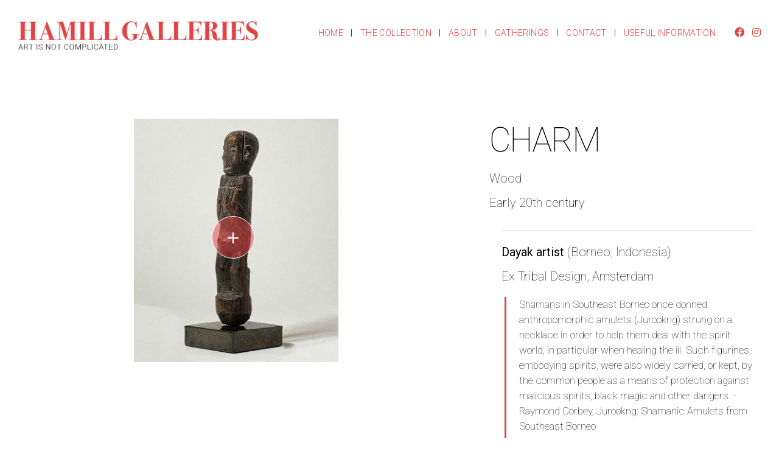

--- FILE ---
content_type: text/html; charset=UTF-8
request_url: https://www.hamillgalleries.com/artworks/charm-3/?tax=what_cat&cat=tribal
body_size: 11032
content:


<!DOCTYPE html><html lang="en"><head><meta charset="utf-8"><meta http-equiv="X-UA-Compatible" content="IE=edge"><meta name="viewport" content="width=device-width, initial-scale=1"><link media="all" href="https://www.hamillgalleries.com/wp-content/uploads/autoptimize/css/autoptimize_15057bc494824a401835710f8e7d05dd.css" rel="stylesheet"><title>CHARM - Hamill Galleries</title> <!--[if lt IE 9]> <script src="https://oss.maxcdn.com/html5shiv/3.7.2/html5shiv.min.js"></script> <script src="https://oss.maxcdn.com/respond/1.4.2/respond.min.js"></script> <![endif]--><link rel="apple-touch-icon" sizes="57x57" href="https://www.hamillgalleries.com/wp-content/themes/hamillgalleries/assets/fav/apple-icon-57x57.png"><link rel="apple-touch-icon" sizes="60x60" href="https://www.hamillgalleries.com/wp-content/themes/hamillgalleries/assets/fav/apple-icon-60x60.png"><link rel="apple-touch-icon" sizes="72x72" href="https://www.hamillgalleries.com/wp-content/themes/hamillgalleries/assets/fav/apple-icon-72x72.png"><link rel="apple-touch-icon" sizes="76x76" href="https://www.hamillgalleries.com/wp-content/themes/hamillgalleries/assets/fav/apple-icon-76x76.png"><link rel="apple-touch-icon" sizes="114x114" href="https://www.hamillgalleries.com/wp-content/themes/hamillgalleries/assets/fav/apple-icon-114x114.png"><link rel="apple-touch-icon" sizes="120x120" href="https://www.hamillgalleries.com/wp-content/themes/hamillgalleries/assets/fav/apple-icon-120x120.png"><link rel="apple-touch-icon" sizes="144x144" href="https://www.hamillgalleries.com/wp-content/themes/hamillgalleries/assets/fav/apple-icon-144x144.png"><link rel="apple-touch-icon" sizes="152x152" href="https://www.hamillgalleries.com/wp-content/themes/hamillgalleries/assets/fav/apple-icon-152x152.png"><link rel="apple-touch-icon" sizes="180x180" href="https://www.hamillgalleries.com/wp-content/themes/hamillgalleries/assets/fav/apple-icon-180x180.png"><link rel="icon" type="image/png" sizes="192x192" href="https://www.hamillgalleries.com/wp-content/themes/hamillgalleries/assets/fav/android-icon-192x192.png"><link rel="icon" type="image/png" sizes="32x32" href="https://www.hamillgalleries.com/wp-content/themes/hamillgalleries/assets/fav/favicon-32x32.png"><link rel="icon" type="image/png" sizes="96x96" href="https://www.hamillgalleries.com/wp-content/themes/hamillgalleries/assets/fav/favicon-96x96.png"><link rel="icon" type="image/png" sizes="16x16" href="https://www.hamillgalleries.com/wp-content/themes/hamillgalleries/assets/fav/favicon-16x16.png"><link rel="manifest" href="https://www.hamillgalleries.com/wp-content/themes/hamillgalleries/assets/fav/manifest.json"><link rel="prefetch" href="/the-collection/"><meta name="msapplication-TileColor" content="#ffffff"><meta name="msapplication-TileImage" content="https://www.hamillgalleries.com/wp-content/themes/hamillgalleries/assets/fav/ms-icon-144x144.png"><meta name="theme-color" content="#ffffff">  <script src="https://ajax.googleapis.com/ajax/libs/webfont/1.5.18/webfont.js"></script> <script>WebFont.load({
		google: {
		  families: ['Roboto:100,100i,300,300i,400,400i,500,500i,700,700i,900,900i']
		}
	  });</script> <script>window.devicePixelRatio = 2;</script> <meta name='robots' content='index, follow, max-image-preview:large, max-snippet:-1, max-video-preview:-1' /><style>img:is([sizes="auto" i], [sizes^="auto," i]) { contain-intrinsic-size: 3000px 1500px }</style> <script data-cfasync="false" data-pagespeed-no-defer>var gtm4wp_datalayer_name = "dataLayer";
	var dataLayer = dataLayer || [];</script> <meta name="description" content="Wood  Early 20th century Interested in this art piece? Email us!" /><link rel="canonical" href="https://www.hamillgalleries.com/artworks/charm-3/" /><meta property="og:locale" content="en_US" /><meta property="og:type" content="article" /><meta property="og:title" content="CHARM - Hamill Galleries" /><meta property="og:description" content="Wood  Early 20th century Interested in this art piece? Email us!" /><meta property="og:url" content="https://www.hamillgalleries.com/artworks/charm-3/" /><meta property="og:site_name" content="Hamill Galleries" /><meta property="article:publisher" content="https://www.facebook.com/HamillGalleries/" /><meta property="article:modified_time" content="2023-07-10T13:57:16+00:00" /><meta property="og:image" content="https://www.hamillgalleries.com/wp-content/uploads/2020/09/yoast-hamill-logo.jpg" /><meta property="og:image:width" content="1200" /><meta property="og:image:height" content="600" /><meta property="og:image:type" content="image/jpeg" /><meta name="twitter:card" content="summary_large_image" /><meta name="twitter:label1" content="Est. reading time" /><meta name="twitter:data1" content="1 minute" /> <script type="application/ld+json" class="yoast-schema-graph">{"@context":"https://schema.org","@graph":[{"@type":"WebPage","@id":"https://www.hamillgalleries.com/artworks/charm-3/","url":"https://www.hamillgalleries.com/artworks/charm-3/","name":"CHARM - Hamill Galleries","isPartOf":{"@id":"https://www.hamillgalleries.com/#website"},"datePublished":"2021-12-18T21:29:51+00:00","dateModified":"2023-07-10T13:57:16+00:00","description":"Wood Early 20th century Interested in this art piece? Email us!","breadcrumb":{"@id":"https://www.hamillgalleries.com/artworks/charm-3/#breadcrumb"},"inLanguage":"en-US","potentialAction":[{"@type":"ReadAction","target":["https://www.hamillgalleries.com/artworks/charm-3/"]}]},{"@type":"BreadcrumbList","@id":"https://www.hamillgalleries.com/artworks/charm-3/#breadcrumb","itemListElement":[{"@type":"ListItem","position":1,"name":"Home","item":"https://www.hamillgalleries.com/"},{"@type":"ListItem","position":2,"name":"CHARM"}]},{"@type":"WebSite","@id":"https://www.hamillgalleries.com/#website","url":"https://www.hamillgalleries.com/","name":"Hamill Galleries","description":"Art is not complicated","publisher":{"@id":"https://www.hamillgalleries.com/#organization"},"potentialAction":[{"@type":"SearchAction","target":{"@type":"EntryPoint","urlTemplate":"https://www.hamillgalleries.com/?s={search_term_string}"},"query-input":{"@type":"PropertyValueSpecification","valueRequired":true,"valueName":"search_term_string"}}],"inLanguage":"en-US"},{"@type":"Organization","@id":"https://www.hamillgalleries.com/#organization","name":"Hamill Galleries","url":"https://www.hamillgalleries.com/","logo":{"@type":"ImageObject","inLanguage":"en-US","@id":"https://www.hamillgalleries.com/#/schema/logo/image/","url":"https://www.hamillgalleries.com/wp-content/uploads/2020/09/yoast-hamill-logo.jpg","contentUrl":"https://www.hamillgalleries.com/wp-content/uploads/2020/09/yoast-hamill-logo.jpg","width":1200,"height":600,"caption":"Hamill Galleries"},"image":{"@id":"https://www.hamillgalleries.com/#/schema/logo/image/"},"sameAs":["https://www.facebook.com/HamillGalleries/","https://www.instagram.com/hamillgalleries/"]}]}</script> <link rel='dns-prefetch' href='//cdn.jsdelivr.net' /> <script type="text/javascript">window._wpemojiSettings = {"baseUrl":"https:\/\/s.w.org\/images\/core\/emoji\/16.0.1\/72x72\/","ext":".png","svgUrl":"https:\/\/s.w.org\/images\/core\/emoji\/16.0.1\/svg\/","svgExt":".svg","source":{"concatemoji":"https:\/\/www.hamillgalleries.com\/wp-includes\/js\/wp-emoji-release.min.js?ver=6.8.3"}};
/*! This file is auto-generated */
!function(s,n){var o,i,e;function c(e){try{var t={supportTests:e,timestamp:(new Date).valueOf()};sessionStorage.setItem(o,JSON.stringify(t))}catch(e){}}function p(e,t,n){e.clearRect(0,0,e.canvas.width,e.canvas.height),e.fillText(t,0,0);var t=new Uint32Array(e.getImageData(0,0,e.canvas.width,e.canvas.height).data),a=(e.clearRect(0,0,e.canvas.width,e.canvas.height),e.fillText(n,0,0),new Uint32Array(e.getImageData(0,0,e.canvas.width,e.canvas.height).data));return t.every(function(e,t){return e===a[t]})}function u(e,t){e.clearRect(0,0,e.canvas.width,e.canvas.height),e.fillText(t,0,0);for(var n=e.getImageData(16,16,1,1),a=0;a<n.data.length;a++)if(0!==n.data[a])return!1;return!0}function f(e,t,n,a){switch(t){case"flag":return n(e,"\ud83c\udff3\ufe0f\u200d\u26a7\ufe0f","\ud83c\udff3\ufe0f\u200b\u26a7\ufe0f")?!1:!n(e,"\ud83c\udde8\ud83c\uddf6","\ud83c\udde8\u200b\ud83c\uddf6")&&!n(e,"\ud83c\udff4\udb40\udc67\udb40\udc62\udb40\udc65\udb40\udc6e\udb40\udc67\udb40\udc7f","\ud83c\udff4\u200b\udb40\udc67\u200b\udb40\udc62\u200b\udb40\udc65\u200b\udb40\udc6e\u200b\udb40\udc67\u200b\udb40\udc7f");case"emoji":return!a(e,"\ud83e\udedf")}return!1}function g(e,t,n,a){var r="undefined"!=typeof WorkerGlobalScope&&self instanceof WorkerGlobalScope?new OffscreenCanvas(300,150):s.createElement("canvas"),o=r.getContext("2d",{willReadFrequently:!0}),i=(o.textBaseline="top",o.font="600 32px Arial",{});return e.forEach(function(e){i[e]=t(o,e,n,a)}),i}function t(e){var t=s.createElement("script");t.src=e,t.defer=!0,s.head.appendChild(t)}"undefined"!=typeof Promise&&(o="wpEmojiSettingsSupports",i=["flag","emoji"],n.supports={everything:!0,everythingExceptFlag:!0},e=new Promise(function(e){s.addEventListener("DOMContentLoaded",e,{once:!0})}),new Promise(function(t){var n=function(){try{var e=JSON.parse(sessionStorage.getItem(o));if("object"==typeof e&&"number"==typeof e.timestamp&&(new Date).valueOf()<e.timestamp+604800&&"object"==typeof e.supportTests)return e.supportTests}catch(e){}return null}();if(!n){if("undefined"!=typeof Worker&&"undefined"!=typeof OffscreenCanvas&&"undefined"!=typeof URL&&URL.createObjectURL&&"undefined"!=typeof Blob)try{var e="postMessage("+g.toString()+"("+[JSON.stringify(i),f.toString(),p.toString(),u.toString()].join(",")+"));",a=new Blob([e],{type:"text/javascript"}),r=new Worker(URL.createObjectURL(a),{name:"wpTestEmojiSupports"});return void(r.onmessage=function(e){c(n=e.data),r.terminate(),t(n)})}catch(e){}c(n=g(i,f,p,u))}t(n)}).then(function(e){for(var t in e)n.supports[t]=e[t],n.supports.everything=n.supports.everything&&n.supports[t],"flag"!==t&&(n.supports.everythingExceptFlag=n.supports.everythingExceptFlag&&n.supports[t]);n.supports.everythingExceptFlag=n.supports.everythingExceptFlag&&!n.supports.flag,n.DOMReady=!1,n.readyCallback=function(){n.DOMReady=!0}}).then(function(){return e}).then(function(){var e;n.supports.everything||(n.readyCallback(),(e=n.source||{}).concatemoji?t(e.concatemoji):e.wpemoji&&e.twemoji&&(t(e.twemoji),t(e.wpemoji)))}))}((window,document),window._wpemojiSettings);</script> <style id='wp-emoji-styles-inline-css' type='text/css'>img.wp-smiley, img.emoji {
		display: inline !important;
		border: none !important;
		box-shadow: none !important;
		height: 1em !important;
		width: 1em !important;
		margin: 0 0.07em !important;
		vertical-align: -0.1em !important;
		background: none !important;
		padding: 0 !important;
	}</style><style id='classic-theme-styles-inline-css' type='text/css'>/*! This file is auto-generated */
.wp-block-button__link{color:#fff;background-color:#32373c;border-radius:9999px;box-shadow:none;text-decoration:none;padding:calc(.667em + 2px) calc(1.333em + 2px);font-size:1.125em}.wp-block-file__button{background:#32373c;color:#fff;text-decoration:none}</style><style id='global-styles-inline-css' type='text/css'>:root{--wp--preset--aspect-ratio--square: 1;--wp--preset--aspect-ratio--4-3: 4/3;--wp--preset--aspect-ratio--3-4: 3/4;--wp--preset--aspect-ratio--3-2: 3/2;--wp--preset--aspect-ratio--2-3: 2/3;--wp--preset--aspect-ratio--16-9: 16/9;--wp--preset--aspect-ratio--9-16: 9/16;--wp--preset--color--black: #000000;--wp--preset--color--cyan-bluish-gray: #abb8c3;--wp--preset--color--white: #ffffff;--wp--preset--color--pale-pink: #f78da7;--wp--preset--color--vivid-red: #cf2e2e;--wp--preset--color--luminous-vivid-orange: #ff6900;--wp--preset--color--luminous-vivid-amber: #fcb900;--wp--preset--color--light-green-cyan: #7bdcb5;--wp--preset--color--vivid-green-cyan: #00d084;--wp--preset--color--pale-cyan-blue: #8ed1fc;--wp--preset--color--vivid-cyan-blue: #0693e3;--wp--preset--color--vivid-purple: #9b51e0;--wp--preset--gradient--vivid-cyan-blue-to-vivid-purple: linear-gradient(135deg,rgba(6,147,227,1) 0%,rgb(155,81,224) 100%);--wp--preset--gradient--light-green-cyan-to-vivid-green-cyan: linear-gradient(135deg,rgb(122,220,180) 0%,rgb(0,208,130) 100%);--wp--preset--gradient--luminous-vivid-amber-to-luminous-vivid-orange: linear-gradient(135deg,rgba(252,185,0,1) 0%,rgba(255,105,0,1) 100%);--wp--preset--gradient--luminous-vivid-orange-to-vivid-red: linear-gradient(135deg,rgba(255,105,0,1) 0%,rgb(207,46,46) 100%);--wp--preset--gradient--very-light-gray-to-cyan-bluish-gray: linear-gradient(135deg,rgb(238,238,238) 0%,rgb(169,184,195) 100%);--wp--preset--gradient--cool-to-warm-spectrum: linear-gradient(135deg,rgb(74,234,220) 0%,rgb(151,120,209) 20%,rgb(207,42,186) 40%,rgb(238,44,130) 60%,rgb(251,105,98) 80%,rgb(254,248,76) 100%);--wp--preset--gradient--blush-light-purple: linear-gradient(135deg,rgb(255,206,236) 0%,rgb(152,150,240) 100%);--wp--preset--gradient--blush-bordeaux: linear-gradient(135deg,rgb(254,205,165) 0%,rgb(254,45,45) 50%,rgb(107,0,62) 100%);--wp--preset--gradient--luminous-dusk: linear-gradient(135deg,rgb(255,203,112) 0%,rgb(199,81,192) 50%,rgb(65,88,208) 100%);--wp--preset--gradient--pale-ocean: linear-gradient(135deg,rgb(255,245,203) 0%,rgb(182,227,212) 50%,rgb(51,167,181) 100%);--wp--preset--gradient--electric-grass: linear-gradient(135deg,rgb(202,248,128) 0%,rgb(113,206,126) 100%);--wp--preset--gradient--midnight: linear-gradient(135deg,rgb(2,3,129) 0%,rgb(40,116,252) 100%);--wp--preset--font-size--small: 13px;--wp--preset--font-size--medium: 20px;--wp--preset--font-size--large: 36px;--wp--preset--font-size--x-large: 42px;--wp--preset--spacing--20: 0.44rem;--wp--preset--spacing--30: 0.67rem;--wp--preset--spacing--40: 1rem;--wp--preset--spacing--50: 1.5rem;--wp--preset--spacing--60: 2.25rem;--wp--preset--spacing--70: 3.38rem;--wp--preset--spacing--80: 5.06rem;--wp--preset--shadow--natural: 6px 6px 9px rgba(0, 0, 0, 0.2);--wp--preset--shadow--deep: 12px 12px 50px rgba(0, 0, 0, 0.4);--wp--preset--shadow--sharp: 6px 6px 0px rgba(0, 0, 0, 0.2);--wp--preset--shadow--outlined: 6px 6px 0px -3px rgba(255, 255, 255, 1), 6px 6px rgba(0, 0, 0, 1);--wp--preset--shadow--crisp: 6px 6px 0px rgba(0, 0, 0, 1);}:where(.is-layout-flex){gap: 0.5em;}:where(.is-layout-grid){gap: 0.5em;}body .is-layout-flex{display: flex;}.is-layout-flex{flex-wrap: wrap;align-items: center;}.is-layout-flex > :is(*, div){margin: 0;}body .is-layout-grid{display: grid;}.is-layout-grid > :is(*, div){margin: 0;}:where(.wp-block-columns.is-layout-flex){gap: 2em;}:where(.wp-block-columns.is-layout-grid){gap: 2em;}:where(.wp-block-post-template.is-layout-flex){gap: 1.25em;}:where(.wp-block-post-template.is-layout-grid){gap: 1.25em;}.has-black-color{color: var(--wp--preset--color--black) !important;}.has-cyan-bluish-gray-color{color: var(--wp--preset--color--cyan-bluish-gray) !important;}.has-white-color{color: var(--wp--preset--color--white) !important;}.has-pale-pink-color{color: var(--wp--preset--color--pale-pink) !important;}.has-vivid-red-color{color: var(--wp--preset--color--vivid-red) !important;}.has-luminous-vivid-orange-color{color: var(--wp--preset--color--luminous-vivid-orange) !important;}.has-luminous-vivid-amber-color{color: var(--wp--preset--color--luminous-vivid-amber) !important;}.has-light-green-cyan-color{color: var(--wp--preset--color--light-green-cyan) !important;}.has-vivid-green-cyan-color{color: var(--wp--preset--color--vivid-green-cyan) !important;}.has-pale-cyan-blue-color{color: var(--wp--preset--color--pale-cyan-blue) !important;}.has-vivid-cyan-blue-color{color: var(--wp--preset--color--vivid-cyan-blue) !important;}.has-vivid-purple-color{color: var(--wp--preset--color--vivid-purple) !important;}.has-black-background-color{background-color: var(--wp--preset--color--black) !important;}.has-cyan-bluish-gray-background-color{background-color: var(--wp--preset--color--cyan-bluish-gray) !important;}.has-white-background-color{background-color: var(--wp--preset--color--white) !important;}.has-pale-pink-background-color{background-color: var(--wp--preset--color--pale-pink) !important;}.has-vivid-red-background-color{background-color: var(--wp--preset--color--vivid-red) !important;}.has-luminous-vivid-orange-background-color{background-color: var(--wp--preset--color--luminous-vivid-orange) !important;}.has-luminous-vivid-amber-background-color{background-color: var(--wp--preset--color--luminous-vivid-amber) !important;}.has-light-green-cyan-background-color{background-color: var(--wp--preset--color--light-green-cyan) !important;}.has-vivid-green-cyan-background-color{background-color: var(--wp--preset--color--vivid-green-cyan) !important;}.has-pale-cyan-blue-background-color{background-color: var(--wp--preset--color--pale-cyan-blue) !important;}.has-vivid-cyan-blue-background-color{background-color: var(--wp--preset--color--vivid-cyan-blue) !important;}.has-vivid-purple-background-color{background-color: var(--wp--preset--color--vivid-purple) !important;}.has-black-border-color{border-color: var(--wp--preset--color--black) !important;}.has-cyan-bluish-gray-border-color{border-color: var(--wp--preset--color--cyan-bluish-gray) !important;}.has-white-border-color{border-color: var(--wp--preset--color--white) !important;}.has-pale-pink-border-color{border-color: var(--wp--preset--color--pale-pink) !important;}.has-vivid-red-border-color{border-color: var(--wp--preset--color--vivid-red) !important;}.has-luminous-vivid-orange-border-color{border-color: var(--wp--preset--color--luminous-vivid-orange) !important;}.has-luminous-vivid-amber-border-color{border-color: var(--wp--preset--color--luminous-vivid-amber) !important;}.has-light-green-cyan-border-color{border-color: var(--wp--preset--color--light-green-cyan) !important;}.has-vivid-green-cyan-border-color{border-color: var(--wp--preset--color--vivid-green-cyan) !important;}.has-pale-cyan-blue-border-color{border-color: var(--wp--preset--color--pale-cyan-blue) !important;}.has-vivid-cyan-blue-border-color{border-color: var(--wp--preset--color--vivid-cyan-blue) !important;}.has-vivid-purple-border-color{border-color: var(--wp--preset--color--vivid-purple) !important;}.has-vivid-cyan-blue-to-vivid-purple-gradient-background{background: var(--wp--preset--gradient--vivid-cyan-blue-to-vivid-purple) !important;}.has-light-green-cyan-to-vivid-green-cyan-gradient-background{background: var(--wp--preset--gradient--light-green-cyan-to-vivid-green-cyan) !important;}.has-luminous-vivid-amber-to-luminous-vivid-orange-gradient-background{background: var(--wp--preset--gradient--luminous-vivid-amber-to-luminous-vivid-orange) !important;}.has-luminous-vivid-orange-to-vivid-red-gradient-background{background: var(--wp--preset--gradient--luminous-vivid-orange-to-vivid-red) !important;}.has-very-light-gray-to-cyan-bluish-gray-gradient-background{background: var(--wp--preset--gradient--very-light-gray-to-cyan-bluish-gray) !important;}.has-cool-to-warm-spectrum-gradient-background{background: var(--wp--preset--gradient--cool-to-warm-spectrum) !important;}.has-blush-light-purple-gradient-background{background: var(--wp--preset--gradient--blush-light-purple) !important;}.has-blush-bordeaux-gradient-background{background: var(--wp--preset--gradient--blush-bordeaux) !important;}.has-luminous-dusk-gradient-background{background: var(--wp--preset--gradient--luminous-dusk) !important;}.has-pale-ocean-gradient-background{background: var(--wp--preset--gradient--pale-ocean) !important;}.has-electric-grass-gradient-background{background: var(--wp--preset--gradient--electric-grass) !important;}.has-midnight-gradient-background{background: var(--wp--preset--gradient--midnight) !important;}.has-small-font-size{font-size: var(--wp--preset--font-size--small) !important;}.has-medium-font-size{font-size: var(--wp--preset--font-size--medium) !important;}.has-large-font-size{font-size: var(--wp--preset--font-size--large) !important;}.has-x-large-font-size{font-size: var(--wp--preset--font-size--x-large) !important;}
:where(.wp-block-post-template.is-layout-flex){gap: 1.25em;}:where(.wp-block-post-template.is-layout-grid){gap: 1.25em;}
:where(.wp-block-columns.is-layout-flex){gap: 2em;}:where(.wp-block-columns.is-layout-grid){gap: 2em;}
:root :where(.wp-block-pullquote){font-size: 1.5em;line-height: 1.6;}</style><style id='wpa-style-inline-css' type='text/css'>:root { --admin-bar-top : 7px; }</style> <script type="text/javascript" src="https://www.hamillgalleries.com/wp-includes/js/jquery/jquery.min.js?ver=3.7.1" id="jquery-core-js"></script> <script type="text/javascript" src="https://www.hamillgalleries.com/wp-includes/js/jquery/jquery-migrate.min.js?ver=3.4.1" id="jquery-migrate-js"></script> <link rel="https://api.w.org/" href="https://www.hamillgalleries.com/wp-json/" /><link rel="EditURI" type="application/rsd+xml" title="RSD" href="https://www.hamillgalleries.com/xmlrpc.php?rsd" /><meta name="generator" content="WordPress 6.8.3" /><link rel='shortlink' href='https://www.hamillgalleries.com/?p=3579' /><link rel="alternate" title="oEmbed (JSON)" type="application/json+oembed" href="https://www.hamillgalleries.com/wp-json/oembed/1.0/embed?url=https%3A%2F%2Fwww.hamillgalleries.com%2Fartworks%2Fcharm-3%2F" /><link rel="alternate" title="oEmbed (XML)" type="text/xml+oembed" href="https://www.hamillgalleries.com/wp-json/oembed/1.0/embed?url=https%3A%2F%2Fwww.hamillgalleries.com%2Fartworks%2Fcharm-3%2F&#038;format=xml" /><style type="text/css">#page-anim-preloader {
			position: fixed;
			top: 0;
			left: 0;
			right: 0;
			bottom: 0;
			background: url(https://www.hamillgalleries.com/wp-content/plugins/page-animations-and-transitions/images/preloader1.GIF) no-repeat
				#000000				50%;
			-moz-background-size: 64px
				64				px;
			-o-background-size: 64px
				64				px;
			-webkit-background-size: 64px
				64				px;
			background-size: 64px
				64				px;
			z-index: 99998;
			width: 100%;
			height: 100%;
		}

		.weblizar_pg_anim_txt_append {
			font-size: 40px;
			color: #fff;
			text-align: center;
			margin-top: 550px;
		}

		@media(max-width: 767px) {
			.weblizar_pg_anim_txt_append {
				margin-top: 368px;
			}

			.weblizar_pre_load_img {
				margin: 0px;
			}
		}</style><noscript><style type="text/css">#page-anim-preloader {
				display: none !important;
			}</style></noscript> <noscript><style>#the-preloader-element { display: none !important; }</style></noscript>  <script data-cfasync="false" data-pagespeed-no-defer type="text/javascript">var dataLayer_content = {"pagePostType":"artwork","pagePostType2":"single-artwork","pagePostAuthor":"Hamill Galleries"};
	dataLayer.push( dataLayer_content );</script> <script data-cfasync="false" data-pagespeed-no-defer type="text/javascript">(function(w,d,s,l,i){w[l]=w[l]||[];w[l].push({'gtm.start':
new Date().getTime(),event:'gtm.js'});var f=d.getElementsByTagName(s)[0],
j=d.createElement(s),dl=l!='dataLayer'?'&l='+l:'';j.async=true;j.src=
'//www.googletagmanager.com/gtm.js?id='+i+dl;f.parentNode.insertBefore(j,f);
})(window,document,'script','dataLayer','GTM-WHX7PV6B');</script> </head><body class="wp-singular artwork-template-default single single-artwork postid-3579 wp-theme-hamillgalleries animate__animated "><div id="wptime-plugin-preloader"></div><div class="container-main hinner" id="page"><header class="header-main"><div class="container"><div class="brand"> <a href="https://www.hamillgalleries.com" title="Hamill Galleries"> <span class="img-wht"><img width="874" height="104" src="https://www.hamillgalleries.com/wp-content/uploads/2020/01/brand-hamill-white.png" class="attachment-full size-full" alt="Hamill Galleries: Art is not complicated" decoding="async" fetchpriority="high" srcset="https://www.hamillgalleries.com/wp-content/uploads/2020/01/brand-hamill-white.png 874w, https://www.hamillgalleries.com/wp-content/uploads/2020/01/brand-hamill-white-300x36.png 300w, https://www.hamillgalleries.com/wp-content/uploads/2020/01/brand-hamill-white-600x71.png 600w, https://www.hamillgalleries.com/wp-content/uploads/2020/01/brand-hamill-white-768x91.png 768w, https://www.hamillgalleries.com/wp-content/uploads/2020/01/brand-hamill-white-750x89.png 750w" sizes="(max-width: 874px) 100vw, 874px" /></span> <span class="img-nrm"><noscript><img width="874" height="104" src="https://www.hamillgalleries.com/wp-content/uploads/2020/01/brand-hamill.png" class="attachment-full size-full" alt="Hamill Galleries: Art is not complicated" decoding="async" srcset="https://www.hamillgalleries.com/wp-content/uploads/2020/01/brand-hamill.png 874w, https://www.hamillgalleries.com/wp-content/uploads/2020/01/brand-hamill-300x36.png 300w, https://www.hamillgalleries.com/wp-content/uploads/2020/01/brand-hamill-600x71.png 600w, https://www.hamillgalleries.com/wp-content/uploads/2020/01/brand-hamill-768x91.png 768w, https://www.hamillgalleries.com/wp-content/uploads/2020/01/brand-hamill-750x89.png 750w" sizes="(max-width: 874px) 100vw, 874px" /></noscript><img width="874" height="104" src='data:image/svg+xml,%3Csvg%20xmlns=%22http://www.w3.org/2000/svg%22%20viewBox=%220%200%20874%20104%22%3E%3C/svg%3E' data-src="https://www.hamillgalleries.com/wp-content/uploads/2020/01/brand-hamill.png" class="lazyload attachment-full size-full" alt="Hamill Galleries: Art is not complicated" decoding="async" data-srcset="https://www.hamillgalleries.com/wp-content/uploads/2020/01/brand-hamill.png 874w, https://www.hamillgalleries.com/wp-content/uploads/2020/01/brand-hamill-300x36.png 300w, https://www.hamillgalleries.com/wp-content/uploads/2020/01/brand-hamill-600x71.png 600w, https://www.hamillgalleries.com/wp-content/uploads/2020/01/brand-hamill-768x91.png 768w, https://www.hamillgalleries.com/wp-content/uploads/2020/01/brand-hamill-750x89.png 750w" data-sizes="(max-width: 874px) 100vw, 874px" /></span> </a></div> <a class="menu-btn" href="#menu"><div class="icon-bar">Menu Button</div></a><div class="nav-bar"><div class="main-menu changed_menu"><ul id="menu-footer-menu" class="menu primary"><li id="menu-item-601" class="menu-item menu-item-type-post_type menu-item-object-page menu-item-home menu-item-601"><a href="https://www.hamillgalleries.com/">Home</a></li><li id="menu-item-600" class="menu-item menu-item-type-post_type menu-item-object-page menu-item-600"><a href="https://www.hamillgalleries.com/the-collection/">The Collection</a></li><li id="menu-item-599" class="menu-item menu-item-type-post_type menu-item-object-page menu-item-599"><a href="https://www.hamillgalleries.com/about/">About</a></li><li id="menu-item-670" class="menu-item menu-item-type-post_type menu-item-object-page menu-item-670"><a href="https://www.hamillgalleries.com/gatherings/">Gatherings</a></li><li id="menu-item-598" class="menu-item menu-item-type-post_type menu-item-object-page menu-item-598"><a href="https://www.hamillgalleries.com/contact/">Contact</a></li><li id="menu-item-677" class="menu-item menu-item-type-post_type menu-item-object-page menu-item-677"><a href="https://www.hamillgalleries.com/useful-information/">Useful Information</a></li></ul></div><div class="search-box"><form method="get" id="searchform" action="/" autocomplete="off"> <label class="sr-only" for="s">Search</label> <input type="search" name="s" id="s" placeholder="Type to Search" /> <a href="javascript:{searchform}" onClick="document.getElementById('searchform').submit();" class="btn-search"> <i class="fas fa-search"><span class="sr-only">Search</span></i> </a></form></div></div><div class="social-links"><ul><li><a href="https://www.facebook.com/HamillGalleries/" class="fab fa-facebook" target="_blank" rel="noopener noreferrer"><span class="sr-only">Facebook</span></a></li><li><a href="https://www.instagram.com/hamillgalleries/" class="fab fa-instagram" target="_blank" rel="noopener noreferrer"><span class="sr-only">Instagram</span></a></li></ul></div></div></header><main class="main-content" ><div class="slider-container product-details right-image"><div class="container"><div class="slider-large"><div class="owl-carousel" id="large-image-detail"><div class="item"><figure><a data-src="https://www.hamillgalleries.com/wp-content/uploads/2021/12/DayakFigure.jpg" class="fancybox-gallery" data-fancybox="gallery" title="CHARM" data-caption="CHARM" rel="image-gallery"><noscript><img width="750" height="891" src="https://www.hamillgalleries.com/wp-content/uploads/2021/12/DayakFigure-750x891.jpg" class="attachment-thumb-artwork size-thumb-artwork" alt="DayakFigure" decoding="async" srcset="https://www.hamillgalleries.com/wp-content/uploads/2021/12/DayakFigure-750x891.jpg 750w, https://www.hamillgalleries.com/wp-content/uploads/2021/12/DayakFigure-253x300.jpg 253w, https://www.hamillgalleries.com/wp-content/uploads/2021/12/DayakFigure-505x600.jpg 505w, https://www.hamillgalleries.com/wp-content/uploads/2021/12/DayakFigure-768x912.jpg 768w, https://www.hamillgalleries.com/wp-content/uploads/2021/12/DayakFigure.jpg 842w" sizes="(max-width: 750px) 100vw, 750px" /></noscript><img width="750" height="891" src='data:image/svg+xml,%3Csvg%20xmlns=%22http://www.w3.org/2000/svg%22%20viewBox=%220%200%20750%20891%22%3E%3C/svg%3E' data-src="https://www.hamillgalleries.com/wp-content/uploads/2021/12/DayakFigure-750x891.jpg" class="lazyload attachment-thumb-artwork size-thumb-artwork" alt="DayakFigure" decoding="async" data-srcset="https://www.hamillgalleries.com/wp-content/uploads/2021/12/DayakFigure-750x891.jpg 750w, https://www.hamillgalleries.com/wp-content/uploads/2021/12/DayakFigure-253x300.jpg 253w, https://www.hamillgalleries.com/wp-content/uploads/2021/12/DayakFigure-505x600.jpg 505w, https://www.hamillgalleries.com/wp-content/uploads/2021/12/DayakFigure-768x912.jpg 768w, https://www.hamillgalleries.com/wp-content/uploads/2021/12/DayakFigure.jpg 842w" data-sizes="(max-width: 750px) 100vw, 750px" /></a></figure></div><div class="item"><figure><a data-src="https://www.hamillgalleries.com/wp-content/uploads/2021/12/DayakFiguredd.jpg" class="fancybox-gallery" data-fancybox="gallery" title="CHARM" data-caption="CHARM" rel="image-gallery"><noscript><img width="704" height="1000" src="https://www.hamillgalleries.com/wp-content/uploads/2021/12/DayakFiguredd.jpg" class="attachment-thumb-artwork size-thumb-artwork" alt="DayakFiguredd" decoding="async" srcset="https://www.hamillgalleries.com/wp-content/uploads/2021/12/DayakFiguredd.jpg 704w, https://www.hamillgalleries.com/wp-content/uploads/2021/12/DayakFiguredd-211x300.jpg 211w, https://www.hamillgalleries.com/wp-content/uploads/2021/12/DayakFiguredd-422x600.jpg 422w" sizes="(max-width: 704px) 100vw, 704px" /></noscript><img width="704" height="1000" src='data:image/svg+xml,%3Csvg%20xmlns=%22http://www.w3.org/2000/svg%22%20viewBox=%220%200%20704%201000%22%3E%3C/svg%3E' data-src="https://www.hamillgalleries.com/wp-content/uploads/2021/12/DayakFiguredd.jpg" class="lazyload attachment-thumb-artwork size-thumb-artwork" alt="DayakFiguredd" decoding="async" data-srcset="https://www.hamillgalleries.com/wp-content/uploads/2021/12/DayakFiguredd.jpg 704w, https://www.hamillgalleries.com/wp-content/uploads/2021/12/DayakFiguredd-211x300.jpg 211w, https://www.hamillgalleries.com/wp-content/uploads/2021/12/DayakFiguredd-422x600.jpg 422w" data-sizes="(max-width: 704px) 100vw, 704px" /></a></figure></div><div class="item"><figure><a data-src="https://www.hamillgalleries.com/wp-content/uploads/2021/12/DayakFiguref.jpg" class="fancybox-gallery" data-fancybox="gallery" title="CHARM" data-caption="CHARM" rel="image-gallery"><noscript><img width="750" height="890" src="https://www.hamillgalleries.com/wp-content/uploads/2021/12/DayakFiguref-750x890.jpg" class="attachment-thumb-artwork size-thumb-artwork" alt="DayakFiguref" decoding="async" srcset="https://www.hamillgalleries.com/wp-content/uploads/2021/12/DayakFiguref-750x890.jpg 750w, https://www.hamillgalleries.com/wp-content/uploads/2021/12/DayakFiguref-253x300.jpg 253w, https://www.hamillgalleries.com/wp-content/uploads/2021/12/DayakFiguref-506x600.jpg 506w, https://www.hamillgalleries.com/wp-content/uploads/2021/12/DayakFiguref-768x911.jpg 768w, https://www.hamillgalleries.com/wp-content/uploads/2021/12/DayakFiguref.jpg 843w" sizes="(max-width: 750px) 100vw, 750px" /></noscript><img width="750" height="890" src='data:image/svg+xml,%3Csvg%20xmlns=%22http://www.w3.org/2000/svg%22%20viewBox=%220%200%20750%20890%22%3E%3C/svg%3E' data-src="https://www.hamillgalleries.com/wp-content/uploads/2021/12/DayakFiguref-750x890.jpg" class="lazyload attachment-thumb-artwork size-thumb-artwork" alt="DayakFiguref" decoding="async" data-srcset="https://www.hamillgalleries.com/wp-content/uploads/2021/12/DayakFiguref-750x890.jpg 750w, https://www.hamillgalleries.com/wp-content/uploads/2021/12/DayakFiguref-253x300.jpg 253w, https://www.hamillgalleries.com/wp-content/uploads/2021/12/DayakFiguref-506x600.jpg 506w, https://www.hamillgalleries.com/wp-content/uploads/2021/12/DayakFiguref-768x911.jpg 768w, https://www.hamillgalleries.com/wp-content/uploads/2021/12/DayakFiguref.jpg 843w" data-sizes="(max-width: 750px) 100vw, 750px" /></a></figure></div><div class="item"><figure><a data-src="https://www.hamillgalleries.com/wp-content/uploads/2021/12/DayakFigurel.jpg" class="fancybox-gallery" data-fancybox="gallery" title="CHARM" data-caption="CHARM" rel="image-gallery"><noscript><img width="750" height="858" src="https://www.hamillgalleries.com/wp-content/uploads/2021/12/DayakFigurel-750x858.jpg" class="attachment-thumb-artwork size-thumb-artwork" alt="DayakFigurel" decoding="async" srcset="https://www.hamillgalleries.com/wp-content/uploads/2021/12/DayakFigurel-750x858.jpg 750w, https://www.hamillgalleries.com/wp-content/uploads/2021/12/DayakFigurel-262x300.jpg 262w, https://www.hamillgalleries.com/wp-content/uploads/2021/12/DayakFigurel-524x600.jpg 524w, https://www.hamillgalleries.com/wp-content/uploads/2021/12/DayakFigurel-768x879.jpg 768w, https://www.hamillgalleries.com/wp-content/uploads/2021/12/DayakFigurel.jpg 874w" sizes="(max-width: 750px) 100vw, 750px" /></noscript><img width="750" height="858" src='data:image/svg+xml,%3Csvg%20xmlns=%22http://www.w3.org/2000/svg%22%20viewBox=%220%200%20750%20858%22%3E%3C/svg%3E' data-src="https://www.hamillgalleries.com/wp-content/uploads/2021/12/DayakFigurel-750x858.jpg" class="lazyload attachment-thumb-artwork size-thumb-artwork" alt="DayakFigurel" decoding="async" data-srcset="https://www.hamillgalleries.com/wp-content/uploads/2021/12/DayakFigurel-750x858.jpg 750w, https://www.hamillgalleries.com/wp-content/uploads/2021/12/DayakFigurel-262x300.jpg 262w, https://www.hamillgalleries.com/wp-content/uploads/2021/12/DayakFigurel-524x600.jpg 524w, https://www.hamillgalleries.com/wp-content/uploads/2021/12/DayakFigurel-768x879.jpg 768w, https://www.hamillgalleries.com/wp-content/uploads/2021/12/DayakFigurel.jpg 874w" data-sizes="(max-width: 750px) 100vw, 750px" /></a></figure></div><div class="item"><figure><a data-src="https://www.hamillgalleries.com/wp-content/uploads/2021/12/DayakFigurer.jpg" class="fancybox-gallery" data-fancybox="gallery" title="CHARM" data-caption="CHARM" rel="image-gallery"><noscript><img width="750" height="925" src="https://www.hamillgalleries.com/wp-content/uploads/2021/12/DayakFigurer-750x925.jpg" class="attachment-thumb-artwork size-thumb-artwork" alt="DayakFigurer" decoding="async" srcset="https://www.hamillgalleries.com/wp-content/uploads/2021/12/DayakFigurer-750x925.jpg 750w, https://www.hamillgalleries.com/wp-content/uploads/2021/12/DayakFigurer-243x300.jpg 243w, https://www.hamillgalleries.com/wp-content/uploads/2021/12/DayakFigurer-487x600.jpg 487w, https://www.hamillgalleries.com/wp-content/uploads/2021/12/DayakFigurer-768x947.jpg 768w, https://www.hamillgalleries.com/wp-content/uploads/2021/12/DayakFigurer.jpg 811w" sizes="(max-width: 750px) 100vw, 750px" /></noscript><img width="750" height="925" src='data:image/svg+xml,%3Csvg%20xmlns=%22http://www.w3.org/2000/svg%22%20viewBox=%220%200%20750%20925%22%3E%3C/svg%3E' data-src="https://www.hamillgalleries.com/wp-content/uploads/2021/12/DayakFigurer-750x925.jpg" class="lazyload attachment-thumb-artwork size-thumb-artwork" alt="DayakFigurer" decoding="async" data-srcset="https://www.hamillgalleries.com/wp-content/uploads/2021/12/DayakFigurer-750x925.jpg 750w, https://www.hamillgalleries.com/wp-content/uploads/2021/12/DayakFigurer-243x300.jpg 243w, https://www.hamillgalleries.com/wp-content/uploads/2021/12/DayakFigurer-487x600.jpg 487w, https://www.hamillgalleries.com/wp-content/uploads/2021/12/DayakFigurer-768x947.jpg 768w, https://www.hamillgalleries.com/wp-content/uploads/2021/12/DayakFigurer.jpg 811w" data-sizes="(max-width: 750px) 100vw, 750px" /></a></figure></div><div class="item"><figure><a data-src="https://www.hamillgalleries.com/wp-content/uploads/2021/12/DayakFigures.jpg" class="fancybox-gallery" data-fancybox="gallery" title="CHARM" data-caption="CHARM" rel="image-gallery"><noscript><img width="750" height="874" src="https://www.hamillgalleries.com/wp-content/uploads/2021/12/DayakFigures-750x874.jpg" class="attachment-thumb-artwork size-thumb-artwork" alt="DayakFigures" decoding="async" srcset="https://www.hamillgalleries.com/wp-content/uploads/2021/12/DayakFigures-750x874.jpg 750w, https://www.hamillgalleries.com/wp-content/uploads/2021/12/DayakFigures-257x300.jpg 257w, https://www.hamillgalleries.com/wp-content/uploads/2021/12/DayakFigures-515x600.jpg 515w, https://www.hamillgalleries.com/wp-content/uploads/2021/12/DayakFigures-768x895.jpg 768w, https://www.hamillgalleries.com/wp-content/uploads/2021/12/DayakFigures.jpg 858w" sizes="(max-width: 750px) 100vw, 750px" /></noscript><img width="750" height="874" src='data:image/svg+xml,%3Csvg%20xmlns=%22http://www.w3.org/2000/svg%22%20viewBox=%220%200%20750%20874%22%3E%3C/svg%3E' data-src="https://www.hamillgalleries.com/wp-content/uploads/2021/12/DayakFigures-750x874.jpg" class="lazyload attachment-thumb-artwork size-thumb-artwork" alt="DayakFigures" decoding="async" data-srcset="https://www.hamillgalleries.com/wp-content/uploads/2021/12/DayakFigures-750x874.jpg 750w, https://www.hamillgalleries.com/wp-content/uploads/2021/12/DayakFigures-257x300.jpg 257w, https://www.hamillgalleries.com/wp-content/uploads/2021/12/DayakFigures-515x600.jpg 515w, https://www.hamillgalleries.com/wp-content/uploads/2021/12/DayakFigures-768x895.jpg 768w, https://www.hamillgalleries.com/wp-content/uploads/2021/12/DayakFigures.jpg 858w" data-sizes="(max-width: 750px) 100vw, 750px" /></a></figure></div></div></div><div class="product-cont"><h1 class="alt"> CHARM</h1><p>Wood</p><p>Early 20th century</p><aside><div class="measurement-info"><p><strong>Dayak artist</strong> (Borneo, Indonesia)</p><p>Ex Tribal Design, Amsterdam</p><blockquote><p>Shamans in Southeast Borneo once donned anthropomorphic amulets (Jurookng) strung on a necklace in order to help them deal with the spirit world, in particular when healing the ill. Such figurines, embodying spirits, were also widely carried, or kept, by the common people as a means of protection against malicious spirits, black magic and other dangers. -Raymond Corbey, Jurookng: Shamanic Amulets from Southeast Borneo</p></blockquote><p>5&#8243; high x 1&#8243; wide x 1&#8243; deep on a custom base</p><p>&nbsp;</p><p>YTS</p></div><p><span class="sold">SOLD</span></p></aside><div class="post-nav-buttons"> <span class="previous-button"> <a href="https://www.hamillgalleries.com/artworks/bird-pair//?tax=what_cat&cat=tribal">&laquo Prev Artwork</a> </span> <span class="next-button"> <a href="https://www.hamillgalleries.com/artworks/bible//?tax=what_cat&cat=tribal">Next Artwork &raquo</a> </span></div><div class="back-to"><a href="https://www.hamillgalleries.com/the-collection/#work-3579" class="btn">Back to Collections</a></div></div><div class="slider-thumbs"><div class="owl-carousel" id="thumbs-image-detail"><div class="item"><noscript><img width="92" height="92" src="https://www.hamillgalleries.com/wp-content/uploads/2021/12/DayakFigure-92x92.jpg" class="attachment-thumb-artwork-sm size-thumb-artwork-sm" alt="DayakFigure" decoding="async" srcset="https://www.hamillgalleries.com/wp-content/uploads/2021/12/DayakFigure-92x92.jpg 92w, https://www.hamillgalleries.com/wp-content/uploads/2021/12/DayakFigure-150x150.jpg 150w, https://www.hamillgalleries.com/wp-content/uploads/2021/12/DayakFigure-300x300.jpg 300w" sizes="(max-width: 92px) 100vw, 92px" /></noscript><img width="92" height="92" src='data:image/svg+xml,%3Csvg%20xmlns=%22http://www.w3.org/2000/svg%22%20viewBox=%220%200%2092%2092%22%3E%3C/svg%3E' data-src="https://www.hamillgalleries.com/wp-content/uploads/2021/12/DayakFigure-92x92.jpg" class="lazyload attachment-thumb-artwork-sm size-thumb-artwork-sm" alt="DayakFigure" decoding="async" data-srcset="https://www.hamillgalleries.com/wp-content/uploads/2021/12/DayakFigure-92x92.jpg 92w, https://www.hamillgalleries.com/wp-content/uploads/2021/12/DayakFigure-150x150.jpg 150w, https://www.hamillgalleries.com/wp-content/uploads/2021/12/DayakFigure-300x300.jpg 300w" data-sizes="(max-width: 92px) 100vw, 92px" /></div><div class="item"><noscript><img width="92" height="92" src="https://www.hamillgalleries.com/wp-content/uploads/2021/12/DayakFiguredd-92x92.jpg" class="attachment-thumb-artwork-sm size-thumb-artwork-sm" alt="DayakFiguredd" decoding="async" srcset="https://www.hamillgalleries.com/wp-content/uploads/2021/12/DayakFiguredd-92x92.jpg 92w, https://www.hamillgalleries.com/wp-content/uploads/2021/12/DayakFiguredd-150x150.jpg 150w, https://www.hamillgalleries.com/wp-content/uploads/2021/12/DayakFiguredd-300x300.jpg 300w" sizes="(max-width: 92px) 100vw, 92px" /></noscript><img width="92" height="92" src='data:image/svg+xml,%3Csvg%20xmlns=%22http://www.w3.org/2000/svg%22%20viewBox=%220%200%2092%2092%22%3E%3C/svg%3E' data-src="https://www.hamillgalleries.com/wp-content/uploads/2021/12/DayakFiguredd-92x92.jpg" class="lazyload attachment-thumb-artwork-sm size-thumb-artwork-sm" alt="DayakFiguredd" decoding="async" data-srcset="https://www.hamillgalleries.com/wp-content/uploads/2021/12/DayakFiguredd-92x92.jpg 92w, https://www.hamillgalleries.com/wp-content/uploads/2021/12/DayakFiguredd-150x150.jpg 150w, https://www.hamillgalleries.com/wp-content/uploads/2021/12/DayakFiguredd-300x300.jpg 300w" data-sizes="(max-width: 92px) 100vw, 92px" /></div><div class="item"><noscript><img width="92" height="92" src="https://www.hamillgalleries.com/wp-content/uploads/2021/12/DayakFiguref-92x92.jpg" class="attachment-thumb-artwork-sm size-thumb-artwork-sm" alt="DayakFiguref" decoding="async" srcset="https://www.hamillgalleries.com/wp-content/uploads/2021/12/DayakFiguref-92x92.jpg 92w, https://www.hamillgalleries.com/wp-content/uploads/2021/12/DayakFiguref-150x150.jpg 150w, https://www.hamillgalleries.com/wp-content/uploads/2021/12/DayakFiguref-300x300.jpg 300w" sizes="(max-width: 92px) 100vw, 92px" /></noscript><img width="92" height="92" src='data:image/svg+xml,%3Csvg%20xmlns=%22http://www.w3.org/2000/svg%22%20viewBox=%220%200%2092%2092%22%3E%3C/svg%3E' data-src="https://www.hamillgalleries.com/wp-content/uploads/2021/12/DayakFiguref-92x92.jpg" class="lazyload attachment-thumb-artwork-sm size-thumb-artwork-sm" alt="DayakFiguref" decoding="async" data-srcset="https://www.hamillgalleries.com/wp-content/uploads/2021/12/DayakFiguref-92x92.jpg 92w, https://www.hamillgalleries.com/wp-content/uploads/2021/12/DayakFiguref-150x150.jpg 150w, https://www.hamillgalleries.com/wp-content/uploads/2021/12/DayakFiguref-300x300.jpg 300w" data-sizes="(max-width: 92px) 100vw, 92px" /></div><div class="item"><noscript><img width="92" height="92" src="https://www.hamillgalleries.com/wp-content/uploads/2021/12/DayakFigurel-92x92.jpg" class="attachment-thumb-artwork-sm size-thumb-artwork-sm" alt="DayakFigurel" decoding="async" srcset="https://www.hamillgalleries.com/wp-content/uploads/2021/12/DayakFigurel-92x92.jpg 92w, https://www.hamillgalleries.com/wp-content/uploads/2021/12/DayakFigurel-150x150.jpg 150w, https://www.hamillgalleries.com/wp-content/uploads/2021/12/DayakFigurel-300x300.jpg 300w" sizes="(max-width: 92px) 100vw, 92px" /></noscript><img width="92" height="92" src='data:image/svg+xml,%3Csvg%20xmlns=%22http://www.w3.org/2000/svg%22%20viewBox=%220%200%2092%2092%22%3E%3C/svg%3E' data-src="https://www.hamillgalleries.com/wp-content/uploads/2021/12/DayakFigurel-92x92.jpg" class="lazyload attachment-thumb-artwork-sm size-thumb-artwork-sm" alt="DayakFigurel" decoding="async" data-srcset="https://www.hamillgalleries.com/wp-content/uploads/2021/12/DayakFigurel-92x92.jpg 92w, https://www.hamillgalleries.com/wp-content/uploads/2021/12/DayakFigurel-150x150.jpg 150w, https://www.hamillgalleries.com/wp-content/uploads/2021/12/DayakFigurel-300x300.jpg 300w" data-sizes="(max-width: 92px) 100vw, 92px" /></div><div class="item"><noscript><img width="92" height="92" src="https://www.hamillgalleries.com/wp-content/uploads/2021/12/DayakFigurer-92x92.jpg" class="attachment-thumb-artwork-sm size-thumb-artwork-sm" alt="DayakFigurer" decoding="async" srcset="https://www.hamillgalleries.com/wp-content/uploads/2021/12/DayakFigurer-92x92.jpg 92w, https://www.hamillgalleries.com/wp-content/uploads/2021/12/DayakFigurer-150x150.jpg 150w, https://www.hamillgalleries.com/wp-content/uploads/2021/12/DayakFigurer-300x300.jpg 300w" sizes="(max-width: 92px) 100vw, 92px" /></noscript><img width="92" height="92" src='data:image/svg+xml,%3Csvg%20xmlns=%22http://www.w3.org/2000/svg%22%20viewBox=%220%200%2092%2092%22%3E%3C/svg%3E' data-src="https://www.hamillgalleries.com/wp-content/uploads/2021/12/DayakFigurer-92x92.jpg" class="lazyload attachment-thumb-artwork-sm size-thumb-artwork-sm" alt="DayakFigurer" decoding="async" data-srcset="https://www.hamillgalleries.com/wp-content/uploads/2021/12/DayakFigurer-92x92.jpg 92w, https://www.hamillgalleries.com/wp-content/uploads/2021/12/DayakFigurer-150x150.jpg 150w, https://www.hamillgalleries.com/wp-content/uploads/2021/12/DayakFigurer-300x300.jpg 300w" data-sizes="(max-width: 92px) 100vw, 92px" /></div><div class="item"><noscript><img width="92" height="92" src="https://www.hamillgalleries.com/wp-content/uploads/2021/12/DayakFigures-92x92.jpg" class="attachment-thumb-artwork-sm size-thumb-artwork-sm" alt="DayakFigures" decoding="async" srcset="https://www.hamillgalleries.com/wp-content/uploads/2021/12/DayakFigures-92x92.jpg 92w, https://www.hamillgalleries.com/wp-content/uploads/2021/12/DayakFigures-150x150.jpg 150w, https://www.hamillgalleries.com/wp-content/uploads/2021/12/DayakFigures-300x300.jpg 300w" sizes="(max-width: 92px) 100vw, 92px" /></noscript><img width="92" height="92" src='data:image/svg+xml,%3Csvg%20xmlns=%22http://www.w3.org/2000/svg%22%20viewBox=%220%200%2092%2092%22%3E%3C/svg%3E' data-src="https://www.hamillgalleries.com/wp-content/uploads/2021/12/DayakFigures-92x92.jpg" class="lazyload attachment-thumb-artwork-sm size-thumb-artwork-sm" alt="DayakFigures" decoding="async" data-srcset="https://www.hamillgalleries.com/wp-content/uploads/2021/12/DayakFigures-92x92.jpg 92w, https://www.hamillgalleries.com/wp-content/uploads/2021/12/DayakFigures-150x150.jpg 150w, https://www.hamillgalleries.com/wp-content/uploads/2021/12/DayakFigures-300x300.jpg 300w" data-sizes="(max-width: 92px) 100vw, 92px" /></div></div></div></div></main><footer class="footer-main"><div class="container"><div class="foot-nav changed_foot_nav"><ul id="menu-header-menu" class="menu footer-nav"><li id="menu-item-2022" class="menu-item menu-item-type-custom menu-item-object-custom menu-item-2022"><a href="/the-collection/#contemporary">Contemporary</a></li><li id="menu-item-2023" class="menu-item menu-item-type-custom menu-item-object-custom menu-item-2023"><a href="/the-collection/#tribal">Tribal</a></li><li id="menu-item-2021" class="menu-item menu-item-type-custom menu-item-object-custom menu-item-2021"><a href="/the-collection/#antique">Antique</a></li><li id="menu-item-2815" class="menu-item menu-item-type-custom menu-item-object-custom menu-item-2815"><a href="/the-collection/#photography">Photography</a></li><li id="menu-item-2816" class="menu-item menu-item-type-custom menu-item-object-custom menu-item-2816"><a href="/the-collection/#outsider">Outsider</a></li><li id="menu-item-2817" class="menu-item menu-item-type-custom menu-item-object-custom menu-item-2817"><a href="/the-collection/#jewelry">Jewelry</a></li></ul></div><div class="copy-right"><p> <a href="https://www.3mediaweb.com/" class="web_logo" title="Built by 3 Media Web"  target="_blank" rel="nofollow">3 Media Web Solutions, Inc</a> &copy; 2025 Hamill Galleries. All rights reserved.</p></div></div></footer><div id="menu"><ul id="menu-mobile-menu-header-footer" class="menu primary"><li id="menu-item-1538" class="menu-item menu-item-type-post_type menu-item-object-page menu-item-1538"><a href="https://www.hamillgalleries.com/the-collection/">The Collection</a></li><li id="menu-item-1537" class="menu-item menu-item-type-post_type menu-item-object-page menu-item-1537"><a href="https://www.hamillgalleries.com/about/">About</a></li><li id="menu-item-1534" class="menu-item menu-item-type-post_type menu-item-object-page menu-item-1534"><a href="https://www.hamillgalleries.com/gatherings/">Gatherings</a></li><li id="menu-item-1536" class="menu-item menu-item-type-post_type menu-item-object-page menu-item-1536"><a href="https://www.hamillgalleries.com/contact/">Contact</a></li><li id="menu-item-1535" class="menu-item menu-item-type-post_type menu-item-object-page menu-item-1535"><a href="https://www.hamillgalleries.com/useful-information/">Useful Information</a></li></ul></div></div><div id="outdated"></div> <script type="speculationrules">{"prefetch":[{"source":"document","where":{"and":[{"href_matches":"\/*"},{"not":{"href_matches":["\/wp-*.php","\/wp-admin\/*","\/wp-content\/uploads\/*","\/wp-content\/*","\/wp-content\/plugins\/*","\/wp-content\/themes\/hamillgalleries\/*","\/*\\?(.+)"]}},{"not":{"selector_matches":"a[rel~=\"nofollow\"]"}},{"not":{"selector_matches":".no-prefetch, .no-prefetch a"}}]},"eagerness":"conservative"}]}</script> <script>jQuery(document).ready(function () {
			jQuery('#page-anim-preloader').delay(5000).fadeOut("slow");

			jQuery("#page-anim-preloader").append("<div class='weblizar_pg_anim_txt_append' ></div>");

			setTimeout(page_anim_remove_preloader, 5000);
			function page_anim_remove_preloader() {
				jQuery('#page-anim-preloader').remove();
									jQuery('body').addClass('fade-in');
				
			}
		});</script> <noscript><style>.lazyload{display:none;}</style></noscript><script data-noptimize="1">window.lazySizesConfig=window.lazySizesConfig||{};window.lazySizesConfig.loadMode=1;</script><script async data-noptimize="1" src='https://www.hamillgalleries.com/wp-content/plugins/autoptimize/classes/external/js/lazysizes.min.js?ao_version=3.1.13'></script><link rel='stylesheet' id='font-awesome-css' href='https://pro.fontawesome.com/releases/v5.15.4/css/all.css?ver=6.8.3' type='text/css' media='all' /> <script type="text/javascript" src="https://www.hamillgalleries.com/wp-content/themes/hamillgalleries/assets/js/popper.min.js?ver=1.0.0" id="popper-js"></script> <script type="text/javascript" src="https://www.hamillgalleries.com/wp-content/themes/hamillgalleries/assets/js/bootstrap.min.js?ver=1.0.0" id="bootstrap-js"></script> <script type="text/javascript" src="https://www.hamillgalleries.com/wp-content/themes/hamillgalleries/assets/js/wow.min.js?ver=1.0.0" id="wow-js"></script> <script type="text/javascript" src="https://www.hamillgalleries.com/wp-content/themes/hamillgalleries/assets/js/mmenu.all.min.js?ver=1.0.0" id="mmenu-js"></script> <script type="text/javascript" src="https://www.hamillgalleries.com/wp-content/themes/hamillgalleries/assets/js/spin-slot.js?ver=1.0.0" id="spin-js"></script> <script type="text/javascript" src="https://www.hamillgalleries.com/wp-content/themes/hamillgalleries/assets/js/owl.carousel.js?ver=1.0.0" id="owl-js"></script> <script type="text/javascript" src="https://www.hamillgalleries.com/wp-content/themes/hamillgalleries/assets/js/jquery.fancybox.js?ver=1.0.0" id="fancybox-js"></script> <script type="text/javascript" src="https://www.hamillgalleries.com/wp-content/themes/hamillgalleries/assets/js/jquery.zoom.min.js?ver=1.0.0" id="zoom-js"></script> <script type="text/javascript" src="https://www.hamillgalleries.com/wp-content/themes/hamillgalleries/assets/js/fancybox-media.js?ver=1.0.0" id="fancybox-media-js"></script> <script type="text/javascript" src="https://cdn.jsdelivr.net/npm/@fancyapps/ui@5.0/dist/fancybox/fancybox.umd.js?ver=1.0.0" id="fancybox2-js"></script> <script type="text/javascript" src="https://www.hamillgalleries.com/wp-content/themes/hamillgalleries/assets/js/outdatedbrowser.min.js?ver=1.0.0" id="outdatedbrowser-js"></script> <script type="text/javascript" src="https://www.hamillgalleries.com/wp-content/themes/hamillgalleries/assets/js/fortune.js?ver=1.0.0" id="fortune-js"></script> <script type="text/javascript" src="https://www.hamillgalleries.com/wp-content/themes/hamillgalleries/assets/js/custom.js?ver=1.0.0" id="custom-js"></script> <script type="text/javascript" src="https://www.hamillgalleries.com/wp-content/themes/hamillgalleries/assets/js/retina.js?ver=1.0.0" id="retina-js"></script> <script type="text/javascript" id="wp-accessibility-js-extra">var wpa = {"skiplinks":{"enabled":false,"output":""},"target":"","tabindex":"","underline":{"enabled":false,"target":"a"},"videos":"","dir":"ltr","lang":"en-US","titles":"1","labels":"1","wpalabels":{"s":"Search","author":"Name","email":"Email","url":"Website","comment":"Comment"},"alt":"","altSelector":".hentry img[alt]:not([alt=\"\"]), .comment-content img[alt]:not([alt=\"\"]), #content img[alt]:not([alt=\"\"]),.entry-content img[alt]:not([alt=\"\"])","current":"","errors":"","tracking":"1","ajaxurl":"https:\/\/www.hamillgalleries.com\/wp-admin\/admin-ajax.php","security":"4c3caa8679","action":"wpa_stats_action","url":"https:\/\/www.hamillgalleries.com\/artworks\/charm-3\/","post_id":"3579","continue":"","pause":"Pause video","play":"Play video","restUrl":"https:\/\/www.hamillgalleries.com\/wp-json\/wp\/v2\/media","ldType":"button","ldHome":"https:\/\/www.hamillgalleries.com","ldText":"<span class=\"dashicons dashicons-media-text\" aria-hidden=\"true\"><\/span><span class=\"screen-reader\">Long Description<\/span>"};</script> <script type="text/javascript" src="https://www.hamillgalleries.com/wp-content/plugins/wp-accessibility/js/wp-accessibility.min.js?ver=2.2.6" id="wp-accessibility-js" defer="defer" data-wp-strategy="defer"></script> </body></html>

--- FILE ---
content_type: application/x-javascript
request_url: https://www.hamillgalleries.com/wp-content/themes/hamillgalleries/assets/js/spin-slot.js?ver=1.0.0
body_size: 2830
content:
/**
 * jQuery Slot Machine by Stefan Petre.
 * http://www.eyecon.ro/slotmachine/
 *
 * Modified.
 */

(function($){

    var slotMachine = function(){

        var credits = 15,
            spinning = 3,
            spin = [0,0,0],
            slotsTypes = {
                'art1': [1,7,4],
                'art2': [2,2,17],
                'art3': [3,12,12],
                'art4': [4,10,1],
                'art5': [5,21,9],
                'art6': [6,17,8],
                'art7': [7,4,10],
                'art8': [8,14,6],
                'art9': [9,11,5],
                'art10': [10,1,7],
                'art11': [11,9,21],
                'art12': [12,3,3],
                'art13': [13,16,19],
                'art14': [14,8,18],
                'art15': [15,20,15],
                'art16': [16,19,13],
                'art17': [17,18,2],
                'art18': [18,6,14],
                'art19': [19,13,16],
                'art20': [20,15,20],
                'art21': [21,5,11]
            },
            slots = [
                ['art1','art2','art3','art4','art5','art6','art7','art8','art9','art10','art11','art12','art13','art14','art15','art16','art17','art18','art19','art20','art21'],
                ['art7','art2','art12','art10','art21','art17','art4','art14','art11','art1','art9','art3','art16','art8','art15','art19','art18','art6','art13','art20','art5'],
                ['art4','art17','art12','art1','art9','art8','art10','art6','art5','art7','art21','art3','art19','art18','art15','art13','art2','art14','art16','art20','art11'],
            ],
            startSlot = function(){

                spinning = false;

                $('#slot-trigger').removeClass('slot-triggerDisabled');

                this.blur();

                return false;

            },
            endSlot = function(){

                $('#slot-block').show();
                $('#slot-credits').text('VERLOREN!!!');

                setInterval(blink($('#slot-credits')), 1000);

            },
            addCredit = function(incrementCredits){

                var currentCredits = credits;
                    credits += incrementCredits;

                blink($('#slot-credits'));

                $('#slot-credits')
                    .css('credit', 0)
                    .animate({
                        credit: incrementCredits
                    },{
                        duration: 400 + incrementCredits,
                        easing: 'easeOut',
                        step: function (now){

                            $(this).html(parseInt(currentCredits + now, 10));

                        },
                        complete: function(){

                            $(this).html(credits);
                            blink($('#slot-credits'));

                        }
                    });

            },
            spin = function(){

                this.blur();
				
				

                if(spinning == false){
					
					
					

                    $('#slot-machine .arm').animate({ top: '45px', height: '2%' });
                    $('#slot-machine .arm .knob').animate({ top: '-20px', height: '20px' });
                    $('#slot-machine .arm-shadow').animate({ top: '40px' }, 380);
                    $('#slot-machine .ring1 .shadow, #slot-machine .ring2 .shadow').animate({ top: '50%', opacity: 1 });

                    spinning = 3;
                    credits --;

                    $('#slot-credits').html(credits);
                    /*
                    spin[0] = parseInt(Math.random() * 23);
                    spin[1] = parseInt(Math.random() * 23);
                    spin[2] = parseInt(Math.random() * 23);
                    */
                    if (window.matchMedia('screen and (max-width: 1024px)').matches) {
						
						 spin0 = [
                        -75, 162, 540, 780, 1010, 1325, 610, 830, 1120, 1430, 660, 980, 1220, 1440, 760, 085, 305, 685, 955, 1200, 1490 ];                    
                    
                    spin1 = [
                        -75, 152, 520, 780, 1010, 1320, 600, 830, 1120, 1430, 650, 950, 1215, 1440, 720, 070, 305, 670, 960, 1190, 1430 ];

                    spin2 = [
                        -45, 562, 520, 780, 1200, 1320, 550, 830, 1120, 1430, 650, 950, 1215, 1440, 720, 900, 305, 670, 960, 1190, 1430 ];
						
					} else {
                    spin0 = [
                        -75, 162, 540, 780, 1010, 1325, 1610, 1830, 2120, 2430, 2660, 2980, 3220, 3440, 3760, 4085, 4305, 4685, 4955, 5200, 5550
                    ];                    
                    
                    spin1 = [
                        -75, 152, 520, 780, 1010, 1320, 1600, 1830, 2120, 2430, 2650, 2950, 3215, 3440, 3720, 4070, 4305, 4670, 4960, 5190, 5530
                    ];

                    spin2 = [
                        -45, 562, 520, 780, 1200, 1320, 1550, 1830, 2120, 2430, 2650, 2950, 3215, 3440, 3720, 3900, 4305, 4670, 4960, 5190, 5530
                    ];
						}


                    spin[0] = Math.floor(Math.random() * spin0.length);
                    spin[1] = Math.floor(Math.random() * spin1.length);
                    spin[2] = parseInt(Math.random() * 23);

                    $('#slot-trigger').addClass('slot-triggerDisabled');

                    $('img.slotSpinAnimation').show();
					
					if($( "#slot-trigger" ).hasClass( "slot-triggered3" )) {
						
						
						
						if (window.matchMedia('screen and (max-width: 767px)').matches) {
							
							$('#wheel1 img:first').css('top', - (748) + '%');
							$('#wheel2 img:first').css('top', - (351) + '%');
							$('#wheel3 img:first').css('top', - (98) + '%');
							
						} else {
							
							$('#wheel1 img:first').css('top', - (832) + '%');
							$('#wheel2 img:first').css('top', - (396) + '%');
							$('#wheel3 img:first').css('top', - (116) + '%');
							
						}
						
						
						
					} else {
            /*
						$('#wheel1 img:first').css('top', - (spin[0] * 44 + 16) + 'px');
						$('#wheel2 img:first').css('top', - (spin[1] * 44 + 16) + 'px');
						$('#wheel3 img:first').css('top', - (spin[2] * 44 + 16) + 'px');
						*/
            var wheel1 = spin0[spin[0]];
            var wheel2 = spin1[spin[1]];
            var wheel3 = spin2[spin[2]];
           // alert(wheel1);
            //alert(wheel2);
            $('#wheel1 img:first').css('top', - (wheel1) + 'px');
            $('#wheel2 img:first').css('top', - (wheel2) + 'px');
            $('#wheel3 img:first').css('top', - (wheel3) + 'px');
           // $('#wheel3 img:first').css('top', - (780) + 'px');            
						//$('#slot-trigger').removeClass('slot-triggered');
					
					}

                    setTimeout(function(){
                        $('#slot-machine .arm').animate({ top: '-25px', height: '50%', overflow: 'visible' });
                        $('#slot-machine .arm .knob').animate({ top: '-15px', height: '16px' });
                        $('#slot-machine .arm-shadow').animate({ top: '13px' });
                        $('#slot-machine .ring1 .shadow, #slot-machine .ring2 .shadow').animate({ top: '0', opacity: 0 });
                    }, 500);

                    setTimeout(function(){
                        stopSpin(1);
                    }, 1500 + parseInt(1500 * Math.random()));

                    setTimeout(function(){
                        stopSpin(2);
                    }, 1500 + parseInt(1500 * Math.random()));

                    setTimeout(function(){
                        stopSpin(3);
                    }, 1500 + parseInt(1500 * Math.random()));

                }

                return false;
				
				//console.log('spinned');

            },
            stopSpin = function(slot){

                $('#wheel' + slot)
                    .find('img:last')
                    .hide()
                    .end()
                    .find('img:first')
                    .animate({
                        //top: - spin[slot - 1] * 44
                    },{
                        duration: 500,
                        easing: 'elasticOut',
                        complete: function() {

                            spinning --;

                            if(spinning <= 0){
                                endSpin();
                            }

                        }
                    });
            },
            endSpin = function(){

                var slotType = slots[0][spin[0]],
                    matches = 1,
                    barMatch = /bar/.test(slotType) ? 1 : 0,
                    winnedCredits = 0,
                    waitToSpin = 10;

                /*if(slotType == slots[1][spin[1]]){

                    matches ++;

                    if(slotType == slots[2][spin[2]]){
                        matches ++;
                    } else if(barMatch !=0 && /bar/.test(slots[2][spin[2]])){
                        barMatch ++;
                    }

                } else if(barMatch != 0 && /bar/.test(slots[1][spin[1]])){

                    barMatch ++;

                    if(/bar/.test(slots[2][spin[2]])){
                        barMatch ++;
                    }

                }*/

                /*if(matches != 3 && barMatch == 3){
                    slotType = 'anybar';
                    matches = 3;
                }*/
                //alert(slotType);
                //alert(matches);
                /*var winnedCredits = slotsTypes[slotType][matches-1];

                if(winnedCredits > 0){
                    addCredit(winnedCredits);
                    waitToSpin = 410 + winnedCredits;
                }*/

                setTimeout(function(){
					 //console.log('spinnedout');	
                    if(credits == 0){
                        endSlot();
                    } else {
                        $('#slot-trigger').removeClass('slot-triggerDisabled');
                        spinning = false;
                    }

                }, waitToSpin);
				
				
				$('html, body').animate({
                    scrollTop: $("#slot-cta").offset().top
                }, 1000);
				//console.log('spinnedout');
            };
        return {

            init: function(){

                startSlot();

                $('#slot-trigger')
                    .bind('mousedown', function(){
						var count = '1';
                        $(this).addClass('slot-triggerDown');
						
						
                    })
                    .bind('click', spin);
				
				var count = '1';
				 $('#slot-trigger').click(function(){
					 
					 $(this).parent().parent().removeClass('parent-triggered');
					 if(count == '4') {
						count = 1;
						 $('#slot-trigger').removeClass('slot-triggered3');
						 $(this).parent().parent().addClass('parent-triggered');
						}
					 
					 $(this).addClass('slot-triggered' + count );
					 
					 count++
				 });

                $(document).bind('mouseup', function(){
                    $('#slot-trigger').removeClass('slot-triggerDown');
                });

                /*$('#wheel1 img:first').css('top', - (parseInt(Math.random() * 23) * 44) + 'px');
                $('#wheel2 img:first').css('top', - (parseInt(Math.random() * 23) * 44) + 'px');
                $('#wheel3 img:first').css('top', - (parseInt(Math.random() * 23) * 44) + 'px');*/

            }

        };
    }();

    $.extend($.easing,{
        bounceOut: function (x, t, b, c, d){
            if((t/=d) < (1/2.75)){
                return c*(7.5625*t*t) + b;
            } else if(t < (2/2.75)){
                return c*(7.5625*(t-=(1.5/2.75))*t + .75) + b;
            } else if(t < (2.5/2.75)){
                return c*(7.5625*(t-=(2.25/2.75))*t + .9375) + b;
            } else {
                return c*(7.5625*(t-=(2.625/2.75))*t + .984375) + b;
            }
        },
        easeOut: function (x, t, b, c, d){
            return -c *(t/=d)*(t-2) + b;
        },
        elasticOut: function (x, t, b, c, d) {
            var s=1.70158;var p=0;var a=c;
            if (t==0) return b;  if ((t/=d)==1) return b+c;  if (!p) p=d*.3;
            if (a < Math.abs(c)) { a=c; var s=p/4; }
            else var s = p/(2*Math.PI) * Math.asin (c/a);
            return a*Math.pow(2,-10*t) * Math.sin( (t*d-s)*(2*Math.PI)/p ) + c + b;
        }
    });

    $(document).ready(slotMachine.init);

	

})(jQuery);

function blink(element){

    element.animate({ opacity: 0 }, 200, 'linear', function(){
        $(this).animate({ opacity: 1 }, 200);
    });

}


--- FILE ---
content_type: application/x-javascript
request_url: https://www.hamillgalleries.com/wp-content/themes/hamillgalleries/assets/js/fortune.js?ver=1.0.0
body_size: 810
content:
(function($) {
  $.fn.fortune = function(args) {

    if (args === undefined) {
      throw(new Error("You must define the options.prices"));
    }

    var options = $.extend({}, {
      prices: args,
      duration: 5000,
      separation: 2,
      min_spins: 4,
      max_spins: 6,
      onSpinBounce: function() {}
    }, args);

    var fortune = this;
    var prices_amount = Array.isArray(options.prices)?options.prices.length:options.prices;
    var prices_delta = 360 / prices_amount;
    var is_spinning = false;

    fortune.spin = function(price) {
      price = typeof price === "number"?price:Math.floor(Math.random() * prices_amount);
      var deferred = $.Deferred();
      var position = Math.floor(prices_delta * (price - 1/2) + randomBetween(options.separation, prices_delta - options.separation));
      var spins = randomBetween(options.min_spins, options.max_spins);
      var final_position = 360 * spins + position;
      var prev_position = 0;
      var is_bouncing = false;

      is_spinning = true;

      fortune
      .css({
        "transform": "rotate(" + final_position + "deg)",
        "-webkit-transform": "rotate(" + final_position + "deg)",
        "transition": "transform " + options.duration + "ms cubic-bezier(.17,.67,.12,.99)",
        "-webkit-transition": "-webkit-transform " + options.duration + "ms cubic-bezier(.17,.67,.12,.99)"
      })
      .siblings('.spin').removeClass('bounce');

      var bounceSpin = function() {
        var curPosition = Math.floor(getRotationDegrees(fortune)),
        mod = Math.floor((curPosition + prices_delta*0.5) % prices_delta),
        diff_position,
        position_threshold = prices_delta/5,
        distance_threshold = prices_delta/10;

        prev_position = Math.floor(curPosition < prev_position ? prev_position - 360 : prev_position);
        diff_position = curPosition - prev_position;

        if ((mod < position_threshold && diff_position < distance_threshold) ||
            (mod < position_threshold*3 && diff_position >= distance_threshold)) {
          if (!is_bouncing) {
            fortune.siblings('.spin').addClass('bounce');
            options.onSpinBounce(fortune.siblings('.spin'));
            is_bouncing = true;
          }
        } else {
          fortune.siblings('.spin').removeClass('bounce');
          is_bouncing = false;
        }

        if (is_spinning) {
          prev_position = curPosition;
          requestAnimationFrame(bounceSpin);
        }
      };

      var animSpin = requestAnimationFrame(bounceSpin);

      setTimeout(function() {
        fortune
        .css({
          "transform": "rotate(" + position + "deg)",
          "-webkit-transform": "rotate(" + position + "deg)",
          "transition": "",
          "-webkit-transition": ""
        })
        .siblings('.spin').removeClass('bounce');

        cancelAnimationFrame(animSpin);
        deferred.resolve(Array.isArray(options.prices)?options.prices[price]:price);
        is_spinning = false;
      }, options.duration);

      return deferred.promise();
    };

    var getRotationDegrees = function(obj) {
      var angle = 0,
      matrix = obj.css("-webkit-transform") ||
        obj.css("-moz-transform")    ||
        obj.css("-ms-transform")     ||
        obj.css("-o-transform")      ||
        obj.css("transform");
      if (matrix !== 'none') {
        var values = matrix.split('(')[1].split(')')[0].split(','),
        a = values[0],
        b = values[1],
        radians = Math.atan2(b, a);

        if ( radians < 0 ) {
          radians += (2 * Math.PI);
        }

        angle = Math.round( radians * (180/Math.PI));
      }

      return angle;
    };

    var randomBetween = function(min, max) {
      return Math.floor(Math.random() * (max - min + 1)) + min;
    };

    return fortune;
  };
}) (jQuery);


--- FILE ---
content_type: application/x-javascript
request_url: https://www.hamillgalleries.com/wp-content/themes/hamillgalleries/assets/js/custom.js?ver=1.0.0
body_size: 3850
content:
(function($) {

// Owl Carousel
$(document).ready(function() {
	
    var sync1 = $("#large-image");
    var sync2 = $("#thumbs-image");
    var slidesPerPage = 1; //globaly define number of elements per page
    var syncedSecondary = true;

    sync1.owlCarousel({
        items: 1,
        slideSpeed: 2000,
        nav: true,
        autoplay: true, 
        dots: false,
        loop: true,
        responsiveRefreshRate: 200,
    }).on('changed.owl.carousel', syncPosition);
	$('.play').on('click',function(){
		sync1.trigger('play.owl.autoplay',[1000]);
		console.log('play');
	})
	$('.stop').on('click',function(){
		sync1.trigger('stop.owl.autoplay');
		console.log('stop');
	});

    sync2
        .on('initialized.owl.carousel', function() {
            sync2.find(".owl-item").eq(0).addClass("current");
        })
        .owlCarousel({
            dots: false,
			margin: 9,
			autoWidth: true,
            nav: false,
            smartSpeed: 200,
            slideSpeed: 500,
            responsiveRefreshRate: 100
        }).on('changed.owl.carousel', syncPosition2);

    function syncPosition(el) {
        //if you set loop to false, you have to restore this next line
        //var current = el.item.index;

        //if you disable loop you have to comment this block
        var count = el.item.count - 1;
        var current = Math.round(el.item.index - (el.item.count / 2) - .5);

        if (current < 0) {
            current = count;
        }
        if (current > count) {
            current = 0;
        }

        //end block

        sync2
            .find(".owl-item")
            .removeClass("current")
            .eq(current)
            .addClass("current");
        var onscreen = sync2.find('.owl-item.active').length - 1;
        var start = sync2.find('.owl-item.active').first().index();
        var end = sync2.find('.owl-item.active').last().index();

        if (current > end) {
            sync2.data('owl.carousel').to(current, 100, true);
        }
        if (current < start) {
            sync2.data('owl.carousel').to(current - onscreen, 100, true);
        }
    }

    function syncPosition2(el) {
        if (syncedSecondary) {
            var number = el.item.index;
            sync1.data('owl.carousel').to(number, 100, true);
        }
    }

    sync2.on("click", ".owl-item", function(e) {
        e.preventDefault();
        var number = $(this).index();
        sync1.data('owl.carousel').to(number, 300, true);
		//console.log('test1');
    });
	
});


// Owl Carousel
$(document).ready(function() {

    var sync1detail = $("#large-image-detail");
    var sync2detail = $("#thumbs-image-detail");
    var slidesPerPagedetail = 1; //globaly define number of elements per page
    var syncedSecondarydetail = true;

    sync1detail.owlCarousel({
        items: 1,
        slideSpeed: 2000,
        nav: false,
        autoplay: false, 
        dots: false,
        loop: true,
        responsiveRefreshRate: 200,
		responsive:{
			0:{
				nav: true,
			},
			768:{
				nav: false,
			}
		}
    }).on('changed.owl.carousel', syncPosition);
	$('.play').on('click',function(){
		sync1detail.trigger('play.owl.autoplay',[1000]);
		//console.log('play');
	})
	$('.stop').on('click',function(){
		sync1detail.trigger('stop.owl.autoplay');
		//console.log('stop');
	});

    sync2detail
        .on('initialized.owl.carousel', function() {
            sync2detail.find(".owl-item").eq(0).addClass("current");
        })
        .owlCarousel({
            dots: false,
			margin: 9,
			autoWidth: true,
            nav: false,
            smartSpeed: 200,
            slideSpeed: 500,
            responsiveRefreshRate: 100
        }).on('changed.owl.carousel', syncPosition2);

    function syncPosition(el) {
        //if you set loop to false, you have to restore this next line
        //var current = el.item.index;

        //if you disable loop you have to comment this block
        var count = el.item.count - 1;
        var current = Math.round(el.item.index - (el.item.count / 2) - .5);

        if (current < 0) {
            current = count;
        }
        if (current > count) {
            current = 0;
        }

        //end block

        sync2detail
            .find(".owl-item")
            .removeClass("current")
            .eq(current)
            .addClass("current");
        var onscreen = sync2detail.find('.owl-item.active').length - 1;
        var start = sync2detail.find('.owl-item.active').first().index();
        var end = sync2detail.find('.owl-item.active').last().index();

        if (current > end) {
            sync2detail.data('owl.carousel').to(current, 100, true);
        }
        if (current < start) {
            sync2detail.data('owl.carousel').to(current - onscreen, 100, true);
        }
    }

    function syncPosition2(el) {
        if (syncedSecondary) {
            var number = el.item.index;
            sync1detail.data('owl.carousel').to(number, 100, true);
        }
    }

    sync2detail.on("click", ".owl-item", function(e) {
        e.preventDefault();
        var number = $(this).index();
        sync1detail.data('owl.carousel').to(number, 300, true);
		$(this).parent().find('.owl-item').removeClass('active current');
		$(this).addClass('current');
		//console.log('test2');
    });
	
});
	

// Owl Carousel
$(document).ready(function() {

    var sync11detail = $("#large-image-detail2");
    var sync22detail = $("#thumbs-image-detail2");
    var slidesPerPagedetail = 1; //globaly define number of elements per page
    var syncedSecondarydetail = true;

    sync11detail.owlCarousel({
        items: 1,
        slideSpeed: 2000,
        nav: false,
        autoplay: false, 
        dots: false,
        loop: true,
        responsiveRefreshRate: 200,
		responsive:{
			0:{
				nav: true,
			},
			768:{
				nav: false,
			}
		}
    }).on('changed.owl.carousel', syncPosition);
	$('.play').on('click',function(){
		sync11detail.trigger('play.owl.autoplay',[1000]);
		console.log('play');
	})
	$('.stop').on('click',function(){
		sync11detail.trigger('stop.owl.autoplay');
		console.log('stop');
	});

    sync22detail
        .on('initialized.owl.carousel', function() {
            sync22detail.find(".owl-item").eq(0).addClass("current");
        })
        .owlCarousel({
            dots: false,
			rtl: true,
			margin: 9,
			autoWidth: true,
            nav: false,
            smartSpeed: 200,
            slideSpeed: 500,
            responsiveRefreshRate: 100
        }).on('changed.owl.carousel', syncPosition2);

    function syncPosition(el) {
        //if you set loop to false, you have to restore this next line
        //var current = el.item.index;

        //if you disable loop you have to comment this block
        var count = el.item.count - 1;
        var current = Math.round(el.item.index - (el.item.count / 2) - .5);

        if (current < 0) {
            current = count;
        }
        if (current > count) {
            current = 0;
        }

        //end block

        sync22detail
            .find(".owl-item")
            .removeClass("current")
            .eq(current)
            .addClass("current");
        var onscreen = sync22detail.find('.owl-item.active').length - 1;
        var start = sync22detail.find('.owl-item.active').first().index();
        var end = sync22detail.find('.owl-item.active').last().index();

        if (current > end) {
            sync22detail.data('owl.carousel').to(current, 100, true);
        }
        if (current < start) {
            sync22detail.data('owl.carousel').to(current - onscreen, 100, true);
        }
    }

    function syncPosition2(el) {
        if (syncedSecondary) {
            var number = el.item.index;
            sync11detail.data('owl.carousel').to(number, 100, true);
        }
    }

    sync22detail.on("click", ".owl-item", function(e) {
        e.preventDefault();
        var number = $(this).index();
        sync11detail.data('owl.carousel').to(number, 300, true);
		//console.log('test3');
    });
	
});


//Sticky Header
$(document).ready(function() {
	var offset = $(".header-main").offset();
	var sticky = document.getElementById("header-main");
	var additionalPixels = 0;
	$(window).scroll(function () {
	    if ($(document).scrollTop() > offset.top - additionalPixels) {
		   $('.header-main').addClass('fixed');
	    } else {
		   $('.header-main').removeClass('fixed');
	    }
	});
});


//Offcanvas Menu
(function($) {
    //$('.primary > li').clone().appendTo( $('#menu > ul') );
    //$('.footer-nav > li:not(:first-child)').clone().appendTo( $('#menu > ul') );

	$("#menu").mmenu({
		extensions: ["pagedim"],
		offCanvas: {
			position  : "right",
			zposition	: "front",
			width     : "290"
		},
		navbars		: {
			content : [ "close" ],
			height 	: 120
		}
	});
})(jQuery);


// Custom Codes
$(document).ready(function() {
	
	$('.remove').click(function() {
        $('.slider-thumbs').addClass('remove-thumbs');
        $('.play-pause-controls').addClass('remove-controls');
    });
	
	$('.play-pause-controls .play').click(function() {
        $('.play-pause-controls .play').addClass('active');
		$('.play-pause-controls .stop').removeClass('active');
    });
	
	$('.play-pause-controls .stop').click(function() {
		$('.play-pause-controls .stop').addClass('active');
        $('.play-pause-controls .play').removeClass('active');
    });
	
	$('.collapse').on('shown.bs.collapse', function () {
        $(this).parent().addClass('active');
    });

    $('.collapse').on('hidden.bs.collapse', function () {
        $(this).parent().removeClass('active');
    });
	
	$('.accord-title').click(function() {
		$('.accord-title').removeClass('active');
		$('.accord-cont').slideUp('normal');
		if($(this).next().is(':hidden') == true) {
			$(this).addClass('active');
			$(this).next().slideDown('normal');
		} 
	});
	
	$('#slot-trigger img').click(function () {
		$('body,html').animate({
			scrollTop: $("#wheel1").offset().top
		}, 500);
		return true;
	});
    /* adding this for text version click */
    $('.slot-trigger-animate').click(function () {
        $('body,html').animate({
            scrollTop: $("#wheel1").offset().top
        }, 500);
        return true;
    });

	$('.footer-main .social-links').clone().appendTo('.mm-menu .mm-panel:first-child').addClass('apnt1');
	$('.search-box').clone().appendTo('.mm-menu').addClass('mm-search-box');	
	
	$(function () {
		$('[data-toggle="tooltip"]').tooltip({html: true});
	});
	
	$('input,textarea').focus(function(){
		$(this).data('placeholder',$(this).attr('placeholder'))
	.attr('placeholder','');
	}).blur(function(){
		$(this).attr('placeholder',$(this).data('placeholder'));
	});
	
});


// OnLoad
$(window).load (function(){
	$("#slot-trigger").trigger('click');
});


// Fancy Box
jQuery(document).ready(function() {
	jQuery('.fancybox').fancybox({ 
		wrapCSS: 'fancybox-team', 
		margin: 20 
	});
});
	
jQuery(document).ready(function() {
	jQuery('.modal').fancybox({ 
		margin: 20 ,
		maxWidth: 500,
		closeEffect: 'none',
        nextEffect: 'none',
		containerID: "modalContainer",
	});
});
jQuery(document).ready(function() {
	jQuery('.fancybox-media').fancybox({
		wrapCSS: 'fancybox-media-out',						
		openEffect  : 'none',
		closeEffect : 'none',
		margin: 40
	});
});
	
jQuery(document).ready(function() {	
		/*$('.fancybox-gallery').fancybox({
			prevEffect : 'none',
			nextEffect : 'none',
			margin: [40, 40, 40, 40],
			beforeShow : function(){
					this.title =  $(this.element).data("caption");
					},
			afterShow: function () {
					$('.fancybox-image').wrap('<div class="zoomer"></div>');
					$('.zoomer').zoom({
						magnify:2
					});

				}
		});**/
    
    Fancybox.bind('[data-fancybox]', {
        Thumbs: false,
      });   
	});
	



// Color the empty select
$.fn.selectColored = function(options) {
	var defaults = {
		def        : -1,
		classSel   : 'colorize',
		classEmpty : 'empty',
		classDef   : 'def'
	};
	// extend default options with those provided
	var opts = $.extend(defaults, options);

	// implementation code
	return this.each(function() {
		var $select = $(this);
		$select
			.addClass(opts.classSel)
			.find('option[value="' + opts.def + '"]')
			.addClass(opts.classDef);

		function color() {
			$select.toggleClass(opts.classEmpty, ($select.val() == opts.def));
		}

		$select.bind('change', function() {
			color();
		});

		// initialize
		color();
	});
};// end plugin definition


$(document).ready(function() {
	$('select').selectColored();
});


// Scroll - Buttons
$(document).ready(function() {
	
	var prices = [0, 20, 30, 40, 50, 60, 70, 80, 90];
    
	$('.spinner span.onload').hide();
	
    $(function() {
		var $r = $('.spin-wheel').fortune(prices);
		setInterval(function () {		
			var $r = $('.spin-wheel').fortune(prices);
			
			$r.spin().done(function(price) {
				$('.price').text(price);
				$('.result_number_circle').text(price);
			});
		},3000000);
		
		var clickHandler = function() {
			$('.spinner').off('click');
			$('.spinner span.ofload').hide();
			$('.spinner span.onload').show();
			$(".spin-arrow").addClass("rotate");
			//$(".spin-arrow").css("transform", "rotate(-360deg)");
			
			$r.spin().done(function(price) {
				$('.price').text('You have: ' + price);
				$('.spinner').on('click', clickHandler);
				$('.spinner span.ofload').show();
				$('.spinner span.onload').hide();
                $(".spin-arrow").removeClass("rotate");
                if( $following_page ){
                    window.location.href = $following_page;
                }
                // console.log('done spin........' + $following_page);
			});
		};
		
		$('.spinner').on('click', clickHandler);
    });
	
});
	

// Scroll - Buttons
jQuery(document).ready(function() {

	var buttonscroll = document.getElementById('slide-right');
	$('#slide-right').click(function() {
		var containerscroll = document.getElementById('gallery-items');
		sideScroll(containerscroll,'right',100,200,50);
	});
	
	var backscroll = document.getElementById('slide-left');
	$('#slide-left').click(function() {
		var containerscroll = document.getElementById('gallery-items');
		sideScroll(containerscroll,'left',100,200,50);
	});
	
	function sideScroll(element,direction,speed,distance,step){
		scrollAmount = 0;
		var slideTimer = setInterval(function(){
			if(direction == 'left'){
				element.scrollLeft -= step;
			} else {
				element.scrollLeft += step;
			}
			scrollAmount += step;
			if(scrollAmount >= distance){
				window.clearInterval(slideTimer);
			}
		}, speed);
	}
	
	$('#gallery-items').scroll(function() {
		if($(this).scrollLeft() == 0) {
			$('#slide-left').hide();
		}
		else {
			$('#slide-left').show();
		}
	}).scroll();
	
	$('#gallery-items').scroll(function () {
		var $elem = $('#gallery-items');
		var newScrollLeft = $elem.scrollLeft(),
		width = $elem.width(),
		scrollWidth = $elem.get(0).scrollWidth;
		var offset = 0;
		if (scrollWidth - newScrollLeft - width === offset) {
			$('#slide-right').hide();
		}
		else {
			$('#slide-right').show();
		}
	});
	
});
	
	document.body.addEventListener('click', function (event) {
  // filter out clicks on any other elements
  if (event.target.nodeName == 'A' && event.target.getAttribute('aria-disabled') == 'true') {
    event.preventDefault();
  }
});
	
function disableLink(link) {
// 1. Add isDisabled class to parent span
  link.parentElement.classList.add('isdisabled');
// 2. Store href so we can add it later
  link.setAttribute('data-href', link.href);
// 3. Remove href
  link.href = '';
// 4. Set aria-disabled to 'true'
  link.setAttribute('aria-disabled', 'true');
}





})(jQuery);


// Using jQuery (version that supports IE < 9)
jQuery(document).ready(function() {
    outdatedBrowser({
        bgColor: '#f25648',
        color: '#ffffff',
        lowerThan: 'borderImage',
        languagePath: 'lang/en.html'
    });
	
	if (window.location.hash) {
    var hash = window.location.hash;

    if ($(hash).length) {
        $('html, body').animate({
            scrollTop: $(hash).offset().top - 60
        }, 900, 'swing');
    }
}
})



